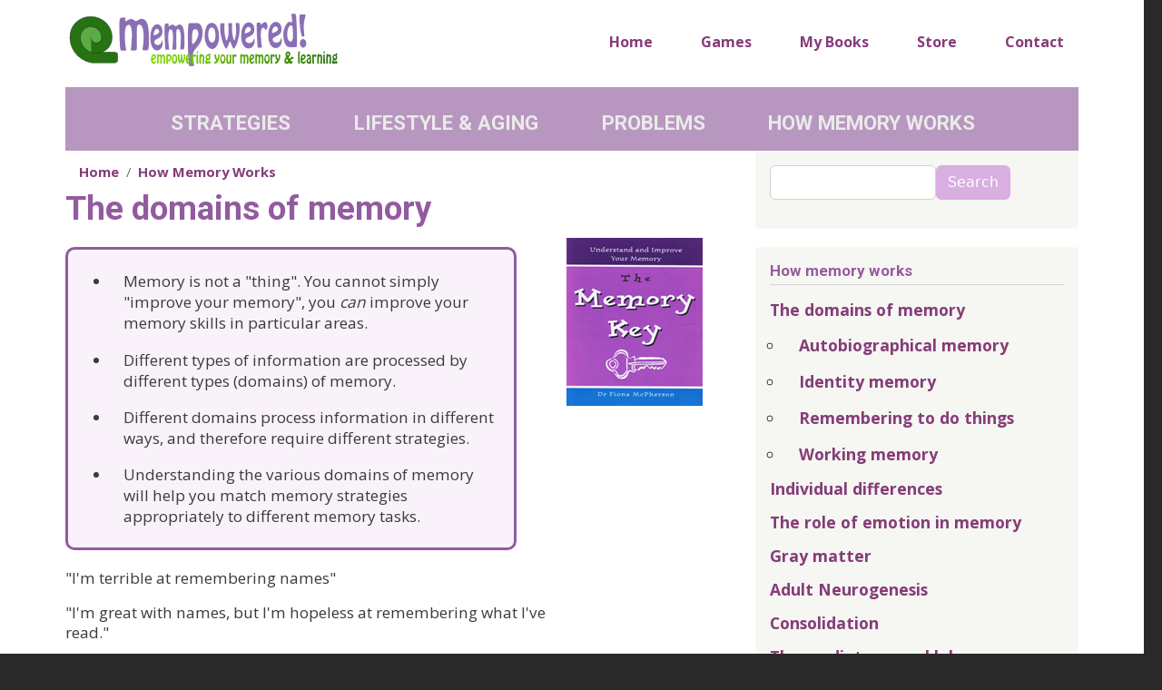

--- FILE ---
content_type: text/html; charset=UTF-8
request_url: https://www.mempowered.com/memory/domains
body_size: 43539
content:
<!DOCTYPE html>
<html lang="en" dir="ltr" class="is-ultimenu is-ultimobile">
  <head>
    <meta charset="utf-8" />
<meta name="Generator" content="Drupal 11 (https://www.drupal.org)" />
<meta name="MobileOptimized" content="width" />
<meta name="HandheldFriendly" content="true" />
<meta name="viewport" content="width=device-width, initial-scale=1, shrink-to-fit=no" />
<style>div#sliding-popup, div#sliding-popup .eu-cookie-withdraw-banner, .eu-cookie-withdraw-tab {background: #0779bf} div#sliding-popup.eu-cookie-withdraw-wrapper { background: transparent; } #sliding-popup h1, #sliding-popup h2, #sliding-popup h3, #sliding-popup p, #sliding-popup label, #sliding-popup div, .eu-cookie-compliance-more-button, .eu-cookie-compliance-secondary-button, .eu-cookie-withdraw-tab { color: #ffffff;} .eu-cookie-withdraw-tab { border-color: #ffffff;}</style>
<meta http-equiv="x-ua-compatible" content="ie=edge" />
<link rel="icon" href="/sites/default/files/favicon.png" type="image/png" />
<link rel="canonical" href="https://www.mempowered.com/memory/domains" />
<link rel="shortlink" href="https://www.mempowered.com/node/390" />

    <title>The domains of memory | Mempowered!</title>
    <link rel="stylesheet" media="all" href="/sites/default/files/css/css_dwpnApdaaO1RjtWOAORc_ON4j0YSTx190wU3b0Csb4I.css?delta=0&amp;language=en&amp;theme=barrio_mine&amp;include=[base64]" />
<link rel="stylesheet" media="all" href="/sites/default/files/css/css_mf7MFG-H9HNmdJaEc2Foft4TPnqoFYmSITg9r2uHgjk.css?delta=1&amp;language=en&amp;theme=barrio_mine&amp;include=[base64]" />
<link rel="stylesheet" media="all" href="//cdn.jsdelivr.net/npm/bootstrap@5.2.0/dist/css/bootstrap.min.css" />
<link rel="stylesheet" media="all" href="/sites/default/files/css/css_vdOGF3ZEcscpv9f__Z-45lTLX1ttePxdIsvhpXkY6BE.css?delta=3&amp;language=en&amp;theme=barrio_mine&amp;include=[base64]" />
<link rel="stylesheet" media="all" href="//use.fontawesome.com/releases/v5.13.0/css/all.css" />
<link rel="stylesheet" media="all" href="/sites/default/files/css/css_PejFqYk5sfPs4otdt95Z46HZJufZt7ik30OEdIikScs.css?delta=5&amp;language=en&amp;theme=barrio_mine&amp;include=[base64]" />
<link rel="stylesheet" media="print" href="/sites/default/files/css/css_FDSgPAGfT9tXtrJOIfUzwj-M_V65wH1BOMig4BpCe_I.css?delta=6&amp;language=en&amp;theme=barrio_mine&amp;include=[base64]" />

    
  </head>
  <body class="layout-one-sidebar layout-sidebar-first page-node-390 path-node node--type-articles">
    <a href="#main-content" class="visually-hidden-focusable">
      Skip to main content
    </a>
    
      <div class="dialog-off-canvas-main-canvas" data-off-canvas-main-canvas>
    
<div id="page-wrapper">
  <div id="page">
    <header id="header" class="header" role="banner" aria-label="Site header">
                        <nav class="navbar navbar-light" id="navbar-top">
                    <div class="container">
                        
                      <a href="/" title="Home" rel="home" class="navbar-brand">
              <img src="/sites/default/files/logo-memp2.png" alt="Home" class="img-fluid d-inline-block align-top" />
            
    </a>
    

                              <div class="form-inline navbar-form ms-auto">
                    <section class="row region region-top-header-form">
    <div id="block-barrio-mine-horizontalmenu" class="horizontal-right block block-responsive-menu block-responsive-menu-horizontal-menu">
  
    
      <div class="content">
      <nav class="responsive-menu-block-wrapper">
  
              <ul id="horizontal-menu" class="horizontal-menu">
                    <li class="menu-item">
        <a href="/" data-drupal-link-system-path="&lt;front&gt;">Home</a>
              </li>
                <li class="menu-item">
        <a href="/games" title="Memory &amp; learning activities">Games</a>
              </li>
                <li class="menu-item">
        <a href="/books/books-dr-fiona-mcpherson" title="Books by Dr McPherson" data-drupal-link-system-path="node/202">My Books</a>
              </li>
                <li class="menu-item">
        <a href="https://www.wayz.co.nz/store" title="The Mempowered Store is hosted on the Wayz Press website.">Store</a>
              </li>
                <li class="menu-item">
        <a href="/contact" data-drupal-link-system-path="contact">Contact</a>
              </li>
        </ul>
  


</nav>
    </div>
  </div>

  </section>

                </div>
                                  </div>
                    </nav>
                          <nav class="navbar navbar-light navbar-expand-md" id="navbar-main">
                        <div class="container">
                          
                              <button class="navbar-toggler collapsed" type="button" data-bs-toggle="collapse" data-bs-target="#CollapsingNavbar" aria-controls="CollapsingNavbar" aria-expanded="false" aria-label="Toggle navigation"><span class="navbar-toggler-icon"></span></button>
                <div class="collapse navbar-collapse justify-content-end" id="CollapsingNavbar">
                                      <section class="region region-primary-menu">
    <div id="block-barrio-mine-ultimenumainnavigation" class="block block-ultimenu block-ultimenu-blockultimenu-main">
  
    
      <div class="content">
      <ul id="ultimenu-main" data-ultimenu="main" class="ultimenu ultimenu--offcanvas is-ultihover is-ulticaret--arrow ultimenu--main ultimenu--htb ultimenu--horizontal ultimenu--dark"><li class="ultimenu__item uitem has-ultimenu"><a href="/strategies" title="Strategies for Better Memory &amp; Learning" data-drupal-link-system-path="node/372" class="ultimenu__link">Strategies<span class="ultimenu__caret caret" aria-hidden="true"><i></i></span></a><section class="ultimenu__flyout is-htb">
              <section class="ultimenu__region region region--count-1 row region-ultimenu-main-strategies">
    <div id="block-barrio-mine-multicolumnmenublock-2" class="block-content-basic block block-block-content block-block-contentf534272f-41e0-451a-be4c-d86bc2dafbfb">
  
    
      <div class="content">
      
            <div class="clearfix text-formatted field field--name-body field--type-text-with-summary field--label-hidden field__item"><div class="row">
<div class="col-sm-3">
<h3><a href="/study">Study Skills</a></h3>

<ul>
	<li><a href="/study/notetaking" title="How to take notes from texts &amp; lectures">Note-taking</a></li>
	<li><a href="/study/reading" title="Reading &amp; understanding textbooks">Reading</a></li>
	<li><a href="/strategies/practice/attributes-effective-practice" title="How to revise &amp; learn">Revision</a></li>
	<li><a href="/study/self-regulation" title="Setting goals &amp; managing your time &amp; effort">Self-regulation</a></li>
	<li><a href="/study/using-strategies-effectively">Using strategies effectively</a></li>
</ul>
</div>

<div class="col-sm-3">
<h3><a href="/language">Language Learning</a></h3>

<ul>
	<li><a href="/language/approaches">Approaching language learning</a></li>
	<li><a href="/language/using-cognates" title="Getting a head-start on vocabulary learning by using cognates">Cognates</a></li>
	<li><a href="/mnemonics/language/mnemonics-learning-languages" title="Using mnemonics for those difficult words">Mnemonics</a></li>
	<li><a href="/language/flashcards" title="How to revise &amp; practice">Flashcards</a></li>
	<li><a href="/language/scripts" title="What to do when a language uses a different alphabet or script">Learning a different script</a></li>
</ul>
</div>

<div class="col-sm-3">
<h3><a href="/mnemonics">Mnemonics</a></h3>

<ul>
	<li><a href="/mnemonics/introduction">Introduction</a></li>
	<li><a href="/mnemonics/keyword-method">Keyword method</a></li>
	<li><a href="/mnemonics/list-learning-strategies">List-learning mnemonics</a></li>
	<li><a href="/mnemonics/verbal-mnemonics">Verbal mnemonics</a></li>
	<li><a href="/mnemonics/pegword-mnemonic">Pegword mnemonics</a></li>
</ul>
</div>

<div class="col-sm-3">
<h3>Everyday Strategies</h3>

<ul>
	<li><a href="/strategies/attention/improving-attention">Improving attention</a></li>
	<li><a href="/strategies/everyday/external-memory-aids">Embodied &amp; external aids</a></li>
	<li><a href="/strategies/everyday/everyday-memory-strategies">Specific tasks</a></li>
	<li><a href="/strategies/metamemory">Metamemory</a></li>
</ul>
</div>
</div>
</div>
      
    </div>
  </div>

  </section>

          </section></li><li class="ultimenu__item uitem has-ultimenu"><span class="ultimenu__link is-unlinked">Lifestyle &amp; Aging<span class="ultimenu__caret caret" aria-hidden="true"><i></i></span></span><section class="ultimenu__flyout is-htb">
              <section class="ultimenu__region region region--count-1 row region-ultimenu-main-lifestyle-aging">
    <div id="block-barrio-mine-multicolumnmenublocklifestyleaging" class="block-content-basic block block-block-content block-block-contentc87ad77d-8b64-4f77-91a9-77cbd046f76b">
  
    
      <div class="content">
      
            <div class="clearfix text-formatted field field--name-body field--type-text-with-summary field--label-hidden field__item"><div class="row">
<div class="col-sm-4">
<h3><a href="/lifestyle">Lifestyle</a></h3>

<ul>
	<li>Sleep &amp; Circadian Rhythm
	<ul>
		<li><a href="/lifestyle/bioclock">Biological Clock</a></li>
		<li><a href="/lifestyle/sleep">The role of sleep in memory</a></li>
		<li><a href="/lifestyle/tips-better-sleep">Tips for better sleep</a></li>
		<li><a href="/children/sleep-children">Sleep &amp; cognition in children</a></li>
	</ul>
	</li>
</ul>

<ul>
	<li><a href="/lifestyle/exercise">Physical exercise</a></li>
</ul>

<ul>
	<li><a href="/lifestyle/food-supplements">Food &amp; Supplements</a>

	<ul>
		<li><a href="/lifestyle/eating-right-your-brain">Eating right for your brain</a></li>
		<li><a href="/lifestyle/fish-oils">Fish &amp; omega-3 oils</a></li>
		<li><a href="/lifestyle/fruit-veges">Fruit &amp; vegetables</a></li>
		<li><a href="/lifestyle/herbs-spices">Herbs &amp; spices</a></li>
		<li><a href="/lifestyle/vitamins">Vitamins &amp; minerals</a></li>
	</ul>
	</li>
</ul>
</div>

<div class="col-sm-4">
<h3><a href="/aging">Aging</a></h3>

<ul>
	<li><a href="/aging/normal">Memory in normal aging</a>

	<ul>
		<li><a href="/aging/why-decline" title="Why do some cognitive processes decline with age?">Cognitive decline</a></li>
		<li><a href="/aging/why-learning-harder-we-get-older" title="Why learning is harder as we get older">Why learning is harder as we get older</a></li>
		<li><a href="/aging/why-your-knowledge-normal-aging-memory-matters" title="Why your knowledge of normal aging memory matters">Your knowledge matters</a></li>
		<li><a href="/aging/decision-making-working-memory-and-age" title="Decision-making, working memory, and age">Decision-making</a></li>
	</ul>
	</li>
</ul>

<ul>
	<li><a href="/aging/aging-successfully">Aging successfully</a>

	<ul>
		<li><a href="/aging/stretching-your-mind">Stretching your mind</a></li>
		<li><a href="/aging/building-cognitive-reserve">Building Cognitive Reserve</a></li>
		<li><a href="/aging/total-cognitive-burden">Total Cognitive Burden</a></li>
		<li><a href="/aging/neglect-your-senses-your-cognitive-peril">Don't neglect your senses</a></li>
	</ul>
	</li>
</ul>
</div>
</div>
</div>
      
    </div>
  </div>

  </section>

          </section></li><li class="ultimenu__item uitem has-ultimenu"><a href="/problems" title="Memory &amp; Cognitive Problems" data-drupal-link-system-path="node/377" class="ultimenu__link">Problems<span class="ultimenu__caret caret" aria-hidden="true"><i></i></span></a><section class="ultimenu__flyout is-htb">
              <section class="ultimenu__region region region--count-1 row region-ultimenu-main-problems">
    <div id="block-barrio-mine-multicolumnmenublockproblems" class="block-content-basic block block-block-content block-block-contentd16b04ef-42c9-491a-b8da-25d8dad9e1fe">
  
    
      <div class="content">
      
            <div class="clearfix text-formatted field field--name-body field--type-text-with-summary field--label-hidden field__item"><div class="row">
<div class="col-sm-3">
<h3>Forgetting</h3>

<ul>
	<li><a href="/problems/everyday-memory-problems">Everyday memory problems</a></li>
	<li><a href="/problems/forgetting-skill">Forgetting a skill or procedure</a></li>
	<li><a href="/problems/word-finding">Word-finding problems</a></li>
	<li><a href="/problems/TOT">Tip-of-the-tongue experiences</a></li>
	<li><a href="/problems/fallibility-human-memory">The fallibility of human memory</a></li>
</ul>
</div>

<div class="col-sm-3">
<h3>Absentmindedness</h3>

<ul>
	<li><a href="/problems/stm-problems">Attention problems</a></li>
	<li><a href="/problems/slips">Action slips</a></li>
	<li><a href="/problems/prospective">Forgetting to do things</a></li>
	<li><a href="/problems/multitasking">Multitasking</a></li>
</ul>
</div>

<div class="col-sm-3">
<h3>Cognitive Impairment</h3>

<ul>
	<li><a href="/problems/normal-label-too">Normal is a label too</a></li>
	<li><a href="/problems/even-mild-head-injuries-can-seriously-affect-brain" title="Even mild head injuries can seriously affect the brain">Concussion</a></li>
	<li><a href="/aging/diabetes-its-role-cognitive-impairment-and-dementia" title="Diabetes - its role in cognitive impairment &amp; dementia">Diabetes</a></li>
	<li><a href="/aging/mci">Mild Cognitive Impairment</a></li>
</ul>
</div>

<div class="col-sm-3">
<h3>Dementia</h3>

<ul>
	<li><a href="/dementia/introduction">Dementia: An introduction</a></li>
	<li><a href="/dementia/alzheimers">Alzheimer's Disease</a></li>
	<li><a href="/dementia/vascular">Vascular &amp; Mixed Dementia</a></li>
	<li><a href="/dementia/lewy">Dementia with Lewy Bodies</a></li>
	<li><a href="/dementia/parkinsons-disease-dementia">Parkinson's Disease Dementia</a></li>
	<li><a href="/dementia/frontotemporal-dementia">Frontotemporal Dementia</a></li>
</ul>
</div>
</div>
</div>
      
    </div>
  </div>

  </section>

          </section></li><li class="ultimenu__item uitem has-ultimenu"><a href="/memory" data-drupal-link-system-path="node/380" class="ultimenu__link">How Memory Works<span class="ultimenu__caret caret" aria-hidden="true"><i></i></span></a><section class="ultimenu__flyout is-htb">
              <section class="ultimenu__region region region--count-1 row region-ultimenu-main-how-memory-works">
    <div id="block-barrio-mine-multicolumnmenublockmemory" class="block-content-basic block block-block-content block-block-contenta2d7b76e-3bc6-449a-812d-0ebecc3d751a">
  
    
      <div class="content">
      
            <div class="clearfix text-formatted field field--name-body field--type-text-with-summary field--label-hidden field__item"><div class="row">
<div class="col-sm-3">
<h3>Types of memory</h3>

<ul>
	<li><a href="/memory/domains">Domains of memory</a></li>
	<li><a href="/memory/domains/autobiographical">Autobiographical memory</a></li>
	<li><a href="/memory/domains/identity">Identity memory</a></li>
	<li><a href="/memory/domains/prospective">Prospective memory</a></li>
	<li><a href="/memory/domains/working">Working memory</a></li>
</ul>
</div>

<div class="col-sm-3">
<h3>Individual Differences</h3>

<ul>
	<li><a href="/memory/individual/intelligence">Intelligence</a></li>
	<li><a href="/memory/individual/right-left-brain">Right/Left brain</a></li>
	<li><a href="/memory/memory/gender">Gender</a></li>
	<li><a href="/memory/emotion">Emotion</a></li>
</ul>
</div>

<div class="col-sm-3">
<h3>How the brain works</h3>

<ul>
	<li><a href="/memory/gray-matter">Gray matter</a></li>
	<li><a href="/memory/neurogenesis">Adult neurogenesis</a></li>
	<li><a href="/memory/consolidation">Memory consolidation</a></li>
	<li><a href="/memory/regions/mtl">The mediotemporal lobe</a></li>
</ul>
</div>
</div>
</div>
      
    </div>
  </div>

  </section>

          </section></li></ul><button data-ultimenu-button="#ultimenu-main" class="button button--ultimenu button--ultiburger" aria-label="Menu Main navigation"><span class="bars">Menu Main navigation</span></button>
    </div>
  </div>

  </section>

                                                    </div>
                                                    </div>
                      </nav>
                  </header>
            <div id="main-wrapper" class="layout-main-wrapper clearfix">
              <div id="main" class="container">
          
          <div class="row row-offcanvas row-offcanvas-left clearfix">
              <main class="main-content col order-first" id="content" role="main">
                <section class="section">
                  <a href="#main-content" id="main-content" tabindex="-1"></a>
                    <div data-drupal-messages-fallback class="hidden"></div><div id="block-barrio-mine-breadcrumbs" class="block block-system block-system-breadcrumb-block">
  
    
      <div class="content">
      
  <nav role="navigation" aria-label="breadcrumb" style="">
  <ol class="breadcrumb">
            <li class="breadcrumb-item">
        <a href="/">Home</a>
      </li>
                <li class="breadcrumb-item">
        <a href="/memory">How Memory Works</a>
      </li>
        </ol>
</nav>


    </div>
  </div>
<div id="block-barrio-mine-page-title" class="block block-core block-page-title-block">
  
    
      <div class="content">
      
  <h1 class="title"><span class="field field--name-title field--type-string field--label-hidden">The domains of memory</span>
</h1>


    </div>
  </div>
<div id="block-barrio-mine-content" class="block block-system block-system-main-block">
  
    
      <div class="content">
      

<article data-history-node-id="390" class="node node--type-articles node--promoted node--view-mode-full clearfix">
  <header>
    
        
      </header>
  <div class="node__content clearfix">
      <div class="layout layout--twocol-section layout--twocol-section--75-25">

          <div  class="layout__region layout__region--first">
        <div class="block block-layout-builder block-field-blocknodearticlesfield-mainpts">
  
    
      <div class="content">
      
            <div class="clearfix text-formatted field field--name-field-mainpts field--type-text-long field--label-hidden field__item"><ul>
<li>Memory is not a "thing". You cannot simply "improve your memory", you <em>can</em> improve your memory skills in particular areas.</li>
<li>Different types of information are processed by different types (domains) of memory.</li>
<li>Different domains process information in different ways, and therefore require different strategies.</li>
<li>Understanding the various domains of memory will help you match memory strategies appropriately to different memory tasks.</li>
</ul>
</div>
      
    </div>
  </div>
<div class="block block-layout-builder block-field-blocknodearticlesfield-body">
  
    
      <div class="content">
      
            <div class="clearfix text-formatted field field--name-field-body field--type-text-long field--label-hidden field__item"><p>"I'm terrible at remembering names"</p>

<p>"I'm great with names, but I'm hopeless at remembering what I've read."</p>

<p>"I always remember what people tell me about themselves, but I'm always forgetting birthdays and anniversaries."</p>

<p class="rule">There is no such thing as a poor memory!</p>

<p class="rule">There <em>will</em> be memory domains that you are less skilled at dealing with.</p>

<h3>Information comes in different packages</h3>

<p>Think about the different types of information you have stored in your memory:</p>

<ul>
	<li>the name of your dentist</li>
	<li>your PIN number</li>
	<li>the taste of chocolate</li>
	<li>the sound of train whistle</li>
	<li>the scent of a rose</li>
	<li>the feeling of fear</li>
	<li>the knowledge of how to drive a car</li>
	<li>your intention to pick up bread on the way home</li>
</ul>

<p>etc etc.</p>

<p>Is it likely that these so-different types of information are stored in the same sort of codes in your brain? That they are processed in the same way? That the same types of cues will trigger recall?</p>

<p>No.</p>

<h3>The concept of different memory domains is useful</h3>

<p>The idea that there are separate memory systems for different types of information has been around a long while. While not all researchers agree on how many different domains there are, the idea of memory as a multimodal system has become respectable among cognitive psychologists. At a practical level, it isn't necessary for us to concern ourselves with the precise details of academic concerns regarding the nature of memory domains and how many there are. The idea of memory domains is a supremely useful one, for anyone wanting to improve their memory.</p>

<p>Different types of information require different memory strategies, and the idea of memory domains helps us match different strategies to different memory tasks. Knowing the principles by which we encode different types of information, we can understand which strategies will be useful.</p>

<h3>Knowledge memory vs personal memory</h3>

<p>One fundamental distinction that can be made is between your knowledge of "facts", and knowledge that is more personal.</p>

<p class="rule">Knowledge memory contains information about the world.</p>

<p class="rule">Personal memory contains information about <em>you</em>.</p>

<p>Within knowledge memory, separate domains may exist for numbers, for music, for language, and for stories. These are all types of information which appear to be dealt with in different ways.</p>

<p><img alt="diagram of domains" height="294" src="/sites/default/files/domain1.gif" width="387" loading="lazy"></p>

<p>Personal memory also contains a number of different domains:</p>

<p><img alt="diagram" height="332" src="/sites/default/files/domain2.gif" width="451" loading="lazy"></p>

<div class="textboxwide">
<h3>Common problem memory tasks, grouped by domain:</h3>

<p><strong>Knowledge memory:</strong></p>

<ul>
	<li>remembering information you have studied.</li>
	<li>remembering words</li>
</ul>

<p><strong>Identity memory:</strong></p>

<ul>
	<li>trying to put a name to a face</li>
	<li>trying to put a face to a name</li>
	<li>trying to remember who someone is</li>
	<li>wanting to remember someone’s personal details</li>
</ul>

<p><strong>Event memory:</strong></p>

<ul>
	<li>remembering whether you’ve done something</li>
	<li>remembering where you’ve put something</li>
	<li>remembering when/where something happened</li>
	<li>remembering important dates</li>
</ul>

<p><strong>Planning memory:</strong></p>

<ul>
	<li>remembering to do something at a particular time</li>
	<li>knowing there’s something you need to remember but you can’t think what it is</li>
</ul>

<p><strong>Skill memory:</strong></p>

<ul>
	<li>trying to remember how to do something</li>
</ul>
</div>

<p>Diagrams and table taken from <a href="/books/memory-key">The Memory Key</a></p>
</div>
      
    </div>
  </div>

      </div>
    
          <div  class="layout__region layout__region--second">
        <div class="block-content-basic block block-block-content block-block-content6b4d3877-1bca-4f9c-a815-9d61a0bcd954">
  
    
      <div class="content">
      
            <div class="clearfix text-formatted field field--name-body field--type-text-with-summary field--label-hidden field__item"><p><a href="/books/memory-key"><img alt="The Memory Key" src="/sites/default/files/covers/memkeyssm.jpg"></a></p>
</div>
      
    </div>
  </div>

      </div>
    
  </div>
  <div class="layout layout--onecol">
    <div  class="layout__region layout__region--content">
      <div class="block block-layout-builder block-field-blocknodearticlesfield-refs">
  
    
      <div class="content">
      
    </div>
  </div>
<div class="block block-layout-builder block-field-blocknodearticlestaxonomy-vocabulary-5">
  
    
      <div class="content">
      
      <div class="field field--name-taxonomy-vocabulary-5 field--type-entity-reference field--label-hidden field__items">
              <div class="field__item"><a href="/taxonomy/term/85" hreflang="en">domains</a></div>
          </div>
  
    </div>
  </div>
<div class="block block-layout-builder block-field-blocknodearticlesfield-topics">
  
    
      <div class="content">
      
      <div class="field field--name-field-topics field--type-entity-reference field--label-hidden field__items">
              <div class="field__item"><a href="/taxonomy/term/84" hreflang="en">Memory</a></div>
          </div>
  
    </div>
  </div>

    </div>
  </div>

  </div>
</article>

    </div>
  </div>


                </section>
              </main>
                          <div class="sidebar_first sidebar col-md-4" id="sidebar_first">
                <aside class="section" role="complementary">
                    <div class="search-block-form block block-search block-search-form-block" data-drupal-selector="search-block-form" id="block-barrio-mine-search" role="search">
  
    
    <div class="content container-inline">
        <div class="content container-inline">
      <form action="/search/node" method="get" id="search-block-form" accept-charset="UTF-8" class="search-form search-block-form form-row">
  




        
  <div class="js-form-item js-form-type-search form-type-search js-form-item-keys form-item-keys form-no-label mb-3">
          <label for="edit-keys" class="visually-hidden">Search</label>
                    <input title="Enter the terms you wish to search for." data-drupal-selector="edit-keys" type="search" id="edit-keys" name="keys" value="" size="15" maxlength="128" class="form-search form-control" />

                      </div>
<div data-drupal-selector="edit-actions" class="form-actions js-form-wrapper form-wrapper mb-3" id="edit-actions"><button data-drupal-selector="edit-submit" type="submit" id="edit-submit" value="Search" class="button js-form-submit form-submit btn btn-primary">Search</button>
</div>

</form>

    </div>
  
  </div>
</div>
<nav role="navigation" aria-labelledby="block-barrio-mine-howmemoryworks-menu" id="block-barrio-mine-howmemoryworks" class="block block-menu navigation menu--how-memory-works">
      
  <h2 id="block-barrio-mine-howmemoryworks-menu">How memory works</h2>
  

        
                  <ul class="clearfix nav" data-component-id="bootstrap_barrio:menu">
                    <li class="nav-item menu-item--expanded active">
                <a href="/memory/domains" class="nav-link active nav-link--memory-domains is-active" data-drupal-link-system-path="node/390" aria-current="page">The domains of memory</a>
                                    <ul class="menu">
                    <li class="nav-item">
                <a href="/memory/domains/autobiographical" class="nav-link nav-link--memory-domains-autobiographical" data-drupal-link-system-path="node/389">Autobiographical memory</a>
              </li>
                <li class="nav-item">
                <a href="/memory/domains/identity" class="nav-link nav-link--memory-domains-identity" data-drupal-link-system-path="node/402">Identity memory</a>
              </li>
                <li class="nav-item">
                <a href="/memory/domains/prospective" class="nav-link nav-link--memory-domains-prospective" data-drupal-link-system-path="node/391">Remembering to do things</a>
              </li>
                <li class="nav-item">
                <a href="/memory/domains/working" class="nav-link nav-link--memory-domains-working" data-drupal-link-system-path="node/403">Working memory</a>
              </li>
        </ul>
  
              </li>
                <li class="nav-item menu-item--collapsed">
                <a href="/memory/individual" class="nav-link nav-link--memory-individual" data-drupal-link-system-path="node/392">Individual differences</a>
              </li>
                <li class="nav-item">
                <a href="/memory/emotion" class="nav-link nav-link--memory-emotion" data-drupal-link-system-path="node/400">The role of emotion in memory</a>
              </li>
                <li class="nav-item">
                <a href="/memory/gray-matter" class="nav-link nav-link--memory-gray-matter" data-drupal-link-system-path="node/385">Gray matter</a>
              </li>
                <li class="nav-item">
                <a href="/memory/neurogenesis" class="nav-link nav-link--memory-neurogenesis" data-drupal-link-system-path="node/386">Adult Neurogenesis</a>
              </li>
                <li class="nav-item">
                <a href="/memory/consolidation" title="The role of consolidation in memory" class="nav-link nav-link--memory-consolidation" data-drupal-link-system-path="node/401">Consolidation</a>
              </li>
                <li class="nav-item">
                <a href="/memory/mediotemporal-lobe" class="nav-link nav-link--memory-mediotemporal-lobe" data-drupal-link-system-path="node/384">The mediotemporal lobe</a>
              </li>
        </ul>
  



  </nav>


                </aside>
              </div>
                                  </div>
        </div>
          </div>
        <footer class="site-footer">
              <div class="container">
                      <div class="site-footer__top clearfix">
                <section class="row region region-footer-first">
    <nav role="navigation" aria-labelledby="block-footer1-menu" id="block-footer1" class="block block-menu navigation menu--footer-1">
            
  <h2 class="visually-hidden" id="block-footer1-menu">Footer 1</h2>
  

        
                  <ul class="clearfix nav" data-component-id="bootstrap_barrio:menu">
                    <li class="nav-item">
                <a href="https://way.co.nz/store" title="Dr McPherson&#039;s store" class="nav-link nav-link-https--wayconz-store">Mempowered Store</a>
              </li>
                <li class="nav-item">
                <a href="/books" title="Books by Dr McPherson" class="nav-link nav-link--books">Dr McPherson&#039;s Books</a>
              </li>
        </ul>
  



  </nav>

  </section>

                <section class="row region region-footer-second">
    <nav role="navigation" aria-labelledby="block-footer2-menu" id="block-footer2" class="block block-menu navigation menu--footer-2">
            
  <h2 class="visually-hidden" id="block-footer2-menu">Footer 2</h2>
  

        
                  <ul class="clearfix nav" data-component-id="bootstrap_barrio:menu">
                    <li class="nav-item">
                <a href="/resources" title="Tools &amp; Links to useful resources on the Web" class="nav-link nav-link--resources">Tools &amp; Resources</a>
              </li>
                <li class="nav-item">
                <a href="/newsletters" class="nav-link nav-link--newsletters">Newsletters</a>
              </li>
                <li class="nav-item">
                <a href="/faq" title="Frequently Asked Questions about memory" class="nav-link nav-link--faq">Common Questions about memory</a>
              </li>
        </ul>
  



  </nav>

  </section>

                <section class="row region region-footer-third">
    <nav role="navigation" aria-labelledby="block-footer3-menu" id="block-footer3" class="block block-menu navigation menu--footer-3">
            
  <h2 class="visually-hidden" id="block-footer3-menu">Footer 3</h2>
  

        
                  <ul class="clearfix nav" data-component-id="bootstrap_barrio:menu">
                    <li class="nav-item">
                <a href="/about/about-me" class="nav-link nav-link--about-about-me" data-drupal-link-system-path="node/217">About Dr McPherson</a>
              </li>
                <li class="nav-item">
                <a href="/about/about-books" class="nav-link nav-link--about-about-books" data-drupal-link-system-path="node/218">About my books</a>
              </li>
                <li class="nav-item">
                <a href="/about/about-site" class="nav-link nav-link--about-about-site" data-drupal-link-system-path="node/219">About the site</a>
              </li>
        </ul>
  



  </nav>

  </section>

                <section class="row region region-footer-fourth">
    <nav role="navigation" aria-labelledby="block-footer4-menu" id="block-footer4" class="block block-menu navigation menu--footer-4">
            
  <h2 class="visually-hidden" id="block-footer4-menu">Footer 4</h2>
  

        
                  <ul class="clearfix nav" data-component-id="bootstrap_barrio:menu">
                    <li class="nav-item">
                <a href="/about/privacy-policy" class="nav-link nav-link--about-privacy-policy" data-drupal-link-system-path="node/220">Privacy Policy</a>
              </li>
                <li class="nav-item">
                <a href="/about/legal" class="nav-link nav-link--about-legal" data-drupal-link-system-path="node/221">Terms of Use</a>
              </li>
                <li class="nav-item">
                <a href="/contact" class="nav-link nav-link--contact" data-drupal-link-system-path="contact">Contact Dr McPherson</a>
              </li>
        </ul>
  



  </nav>

  </section>

            </div>
                            </div>
          </footer>
  </div>
</div>

  </div>

    <div class="off-canvas-wrapper"><div id="off-canvas">
              <ul>
                    <li class="menu-item--_40aac2a-b2bb-4181-b24d-d7eeda091ff0 menu-name--topmost">
        <a href="/" data-drupal-link-system-path="&lt;front&gt;">Home</a>
              </li>
                <li class="menu-item--_79dd01c-e1ad-4c79-a4d3-98f2c13bab3d menu-name--topmost">
        <a href="/games" title="Memory &amp; learning activities">Games</a>
              </li>
                <li class="menu-item--_0e95e9a-c28d-4125-b76f-d0bf96eb4cd3 menu-name--topmost">
        <a href="/books/books-dr-fiona-mcpherson" title="Books by Dr McPherson" data-drupal-link-system-path="node/202">My Books</a>
              </li>
                <li class="menu-item--ade77f25-f1de-420d-b2d7-95743cb75696 menu-name--topmost">
        <a href="https://www.wayz.co.nz/store" title="The Mempowered Store is hosted on the Wayz Press website.">Store</a>
              </li>
                <li class="menu-item--_5515392-8689-4613-a927-f782cdb45c1b menu-name--topmost">
        <a href="/contact" data-drupal-link-system-path="contact">Contact</a>
              </li>
        </ul>
  

</div></div>
    <script type="application/json" data-drupal-selector="drupal-settings-json">{"path":{"baseUrl":"\/","pathPrefix":"","currentPath":"node\/390","currentPathIsAdmin":false,"isFront":false,"currentLanguage":"en"},"pluralDelimiter":"\u0003","suppressDeprecationErrors":true,"responsive_menu":{"position":"left","theme":"theme-dark","pagedim":"pagedim","modifyViewport":true,"use_bootstrap":true,"breakpoint":"(min-width: 960px)","drag":true,"superfish":{"active":true,"delay":300,"speed":100,"speedOut":100},"mediaQuery":"(min-width: 960px)"},"data":{"extlink":{"extTarget":true,"extTargetAppendNewWindowDisplay":true,"extTargetAppendNewWindowLabel":"(opens in a new window)","extTargetNoOverride":false,"extNofollow":false,"extTitleNoOverride":false,"extNoreferrer":true,"extFollowNoOverride":false,"extClass":"0","extLabel":"(link is external)","extImgClass":false,"extSubdomains":true,"extExclude":"","extInclude":"","extCssExclude":"","extCssInclude":"","extCssExplicit":"","extAlert":false,"extAlertText":"This link will take you to an external web site. We are not responsible for their content.","extHideIcons":false,"mailtoClass":"0","telClass":"","mailtoLabel":"(link sends email)","telLabel":"(link is a phone number)","extUseFontAwesome":false,"extIconPlacement":"append","extPreventOrphan":false,"extFaLinkClasses":"fa fa-external-link","extFaMailtoClasses":"fa fa-envelope-o","extAdditionalLinkClasses":"","extAdditionalMailtoClasses":"","extAdditionalTelClasses":"","extFaTelClasses":"fa fa-phone","allowedDomains":[],"extExcludeNoreferrer":""}},"eu_cookie_compliance":{"cookie_policy_version":"1.0.0","popup_enabled":true,"popup_agreed_enabled":false,"popup_hide_agreed":false,"popup_clicking_confirmation":false,"popup_scrolling_confirmation":false,"popup_html_info":"\u003Cdiv aria-labelledby=\u0022popup-text\u0022  class=\u0022eu-cookie-compliance-banner eu-cookie-compliance-banner-info eu-cookie-compliance-banner--opt-in\u0022\u003E\n  \u003Cdiv class=\u0022popup-content info eu-cookie-compliance-content\u0022\u003E\n        \u003Cdiv id=\u0022popup-text\u0022 class=\u0022eu-cookie-compliance-message\u0022 role=\u0022document\u0022\u003E\n      \u003Ch2\u003EWe use cookies on this site to enhance your user experience\u003C\/h2\u003E\n\u003Cp\u003EBy clicking the Accept button, you agree to us doing so.\u003C\/p\u003E\n\n              \u003Cbutton type=\u0022button\u0022 class=\u0022find-more-button eu-cookie-compliance-more-button\u0022\u003EMore info\u003C\/button\u003E\n          \u003C\/div\u003E\n\n    \n    \u003Cdiv id=\u0022popup-buttons\u0022 class=\u0022eu-cookie-compliance-buttons\u0022\u003E\n            \u003Cbutton type=\u0022button\u0022 class=\u0022agree-button eu-cookie-compliance-secondary-button\u0022\u003EAccept\u003C\/button\u003E\n              \u003Cbutton type=\u0022button\u0022 class=\u0022decline-button eu-cookie-compliance-default-button\u0022\u003ENo, thanks\u003C\/button\u003E\n          \u003C\/div\u003E\n  \u003C\/div\u003E\n\u003C\/div\u003E","use_mobile_message":false,"mobile_popup_html_info":"\u003Cdiv aria-labelledby=\u0022popup-text\u0022  class=\u0022eu-cookie-compliance-banner eu-cookie-compliance-banner-info eu-cookie-compliance-banner--opt-in\u0022\u003E\n  \u003Cdiv class=\u0022popup-content info eu-cookie-compliance-content\u0022\u003E\n        \u003Cdiv id=\u0022popup-text\u0022 class=\u0022eu-cookie-compliance-message\u0022 role=\u0022document\u0022\u003E\n      \n              \u003Cbutton type=\u0022button\u0022 class=\u0022find-more-button eu-cookie-compliance-more-button\u0022\u003EMore info\u003C\/button\u003E\n          \u003C\/div\u003E\n\n    \n    \u003Cdiv id=\u0022popup-buttons\u0022 class=\u0022eu-cookie-compliance-buttons\u0022\u003E\n            \u003Cbutton type=\u0022button\u0022 class=\u0022agree-button eu-cookie-compliance-secondary-button\u0022\u003EAccept\u003C\/button\u003E\n              \u003Cbutton type=\u0022button\u0022 class=\u0022decline-button eu-cookie-compliance-default-button\u0022\u003ENo, thanks\u003C\/button\u003E\n          \u003C\/div\u003E\n  \u003C\/div\u003E\n\u003C\/div\u003E","mobile_breakpoint":768,"popup_html_agreed":false,"popup_use_bare_css":false,"popup_height":"auto","popup_width":"100%","popup_delay":1000,"popup_link":"\/about\/privacy-policy","popup_link_new_window":true,"popup_position":false,"fixed_top_position":true,"popup_language":"en","store_consent":false,"better_support_for_screen_readers":false,"cookie_name":"","reload_page":false,"domain":"","domain_all_sites":false,"popup_eu_only":false,"popup_eu_only_js":false,"cookie_lifetime":100,"cookie_session":0,"set_cookie_session_zero_on_disagree":0,"disagree_do_not_show_popup":false,"method":"opt_in","automatic_cookies_removal":true,"allowed_cookies":"","withdraw_markup":"\u003Cbutton type=\u0022button\u0022 class=\u0022eu-cookie-withdraw-tab\u0022\u003EPrivacy settings\u003C\/button\u003E\n\u003Cdiv aria-labelledby=\u0022popup-text\u0022 class=\u0022eu-cookie-withdraw-banner\u0022\u003E\n  \u003Cdiv class=\u0022popup-content info eu-cookie-compliance-content\u0022\u003E\n    \u003Cdiv id=\u0022popup-text\u0022 class=\u0022eu-cookie-compliance-message\u0022 role=\u0022document\u0022\u003E\n      \u003Ch2\u003EWe use cookies on this site to enhance your user experience\u003C\/h2\u003E\n\u003Cp\u003EYou have given your consent for us to set cookies.\u003C\/p\u003E\n\n    \u003C\/div\u003E\n    \u003Cdiv id=\u0022popup-buttons\u0022 class=\u0022eu-cookie-compliance-buttons\u0022\u003E\n      \u003Cbutton type=\u0022button\u0022 class=\u0022eu-cookie-withdraw-button \u0022\u003EWithdraw consent\u003C\/button\u003E\n    \u003C\/div\u003E\n  \u003C\/div\u003E\n\u003C\/div\u003E","withdraw_enabled":false,"reload_options":0,"reload_routes_list":"","withdraw_button_on_info_popup":false,"cookie_categories":[],"cookie_categories_details":[],"enable_save_preferences_button":true,"cookie_value_disagreed":"0","cookie_value_agreed_show_thank_you":"1","cookie_value_agreed":"2","containing_element":"body","settings_tab_enabled":false,"olivero_primary_button_classes":"","olivero_secondary_button_classes":"","close_button_action":"close_banner","open_by_default":false,"modules_allow_popup":true,"hide_the_banner":false,"geoip_match":true,"unverified_scripts":[]},"ajaxTrustedUrl":{"\/search\/node":true},"ultimenu":{"canvasOff":".region-primary-menu","canvasOn":"#main-wrapper, .featured-top, .site-footer"},"user":{"uid":0,"permissionsHash":"c523c42844acf073eeef68a59619010086793a7a2ed9ff71fb5451986e69533b"}}</script>
<script src="/core/assets/vendor/jquery/jquery.min.js?v=4.0.0-rc.1"></script>
<script src="/sites/default/files/js/js_GnOlabn6Far2I7xt8_m1PsJ78hV9mC014n8y3hPcQwk.js?scope=footer&amp;delta=1&amp;language=en&amp;theme=barrio_mine&amp;include=eJyFjmsKwzAMgy-UNUcKSeq1pq4dbKdst1_ZmzLYL1nSZ1DJqihpRYZYRNxcc0t15FC-momkZDqZXwl5Ch_wAR176KmKLAi7rI0wc4X4Kwxw8f1jiaP2lml42qBgTdhwg7QC93jww3vAX9J6Az2jzWmWDRTZgT10crzjr-MGKtVp3Q"></script>
<script src="//cdn.jsdelivr.net/npm/bootstrap@5.2.0/dist/js/bootstrap.bundle.min.js"></script>
<script src="/sites/default/files/js/js_VWeny_4vvkm342oIqWIz_EOyrS8gKK7_dtP-kRWoBr0.js?scope=footer&amp;delta=3&amp;language=en&amp;theme=barrio_mine&amp;include=eJyFjmsKwzAMgy-UNUcKSeq1pq4dbKdst1_ZmzLYL1nSZ1DJqihpRYZYRNxcc0t15FC-momkZDqZXwl5Ch_wAR176KmKLAi7rI0wc4X4Kwxw8f1jiaP2lml42qBgTdhwg7QC93jww3vAX9J6Az2jzWmWDRTZgT10crzjr-MGKtVp3Q"></script>

  </body>
</html>


--- FILE ---
content_type: text/css
request_url: https://www.mempowered.com/sites/default/files/css/css_vdOGF3ZEcscpv9f__Z-45lTLX1ttePxdIsvhpXkY6BE.css?delta=3&language=en&theme=barrio_mine&include=eJyNj21uxCAMRC9EwpGQAWdrBewIm6S5fdl-KNV2pe3P8TxLbyK0RhIqMfooYmoNtpAyu_iruRWJUCa1sxDf3AV-QX4RNjhQpeLf8tVzRVW4oYbjjezJP0tGl6ShT1I3YWTT-ZGaptgQcmq9xn_AFbk77CGJrIThzhYCTuifHUPGBXoxh-82Nqw-t75Bmb-jK3BKtxA7lYzN2yFJSlBMRsI_bSZNsmM7_bAavWuoQ1Bpx3DX8Q_5sn5NjunrJsTm9FTD6iMoumFMn3yChjaP6XJcxyHfQK8sy5KAd9BZExQkvipdiecMbf0AADTeag
body_size: 3016
content:
@import url('https://fonts.googleapis.com/css?family=Roboto:400,700');@import url('https://fonts.googleapis.com/css?family=Open+Sans:400,700');
/* @license GPL-2.0-or-later https://www.drupal.org/licensing/faq */
.horizontal-right{float:right;}body{padding-right:20px;}h1{font-family:'Roboto',sans-serif;font-size:2.3em;color:#935b9f;font-weight:bold;}h2{font-family:'Roboto',sans-serif;font-size:2em;color:#935b9f;font-weight:bold;}h3{font-family:'Roboto',sans-serif;font-size:1.3em;color:#935b9f;font-weight:bold;}h4{font-size:1.1em;color:#935b9f;font-weight:bold;}p{font-family:'Open Sans',Georgia,sans-serif;font-size:1em;color:000;line-height:1.3em;}blockquote{padding:10px 20px;margin:0 0 20px 20px;font-size:1em;border-left:5px solid #935b9f}p.button{margin-top:20px;margin-bottom:20px;background-color:#d8afe0;border:solid 3px #a449b8;border-radius:8px;display:inline-block;}p.button a{color:#000;padding:15px 20px;text-align:center;text-decoration:none;display:inline-block;font-size:1.4em;}p.button a:hover{color:#fff;}ol{margin-top:-15px;}ol li{padding-top:1em;padding-left:1em;}ul{margin-top:-15px;}ul li{padding-top:0.5em;padding-left:1em;}ul li li{padding:0;}ul li li:first-child{margin-top:0.8em;}hr{border-top:5px solid #935b9f;}a,a:link,a:visited
a:hover,a:focus,a:active{font-weight:bold;text-decoration:none;color:#853c78;}a:visited{color:#096611;}a:hover,a:focus,a:active{color:#86d11f;}.site-footer{background:#c9e2b3;}.field__label{font-family:'Roboto',sans-serif;font-size:1.2em;color:#935b9f;font-weight:bold;}#block-barrio-mine-breadcrumbs{background:none;}#block-barrio-mine-breadcrumbs ol{background:#fff;padding:0;margin:0 0 10px 0;}.block-field-blocknodearticlesfield-mainpts h3{text-align:center;padding-top:5px;}.block-field-blocknodearticlesfield-mainpts{width:90%;border:3px solid #935b9f;border-radius:10px;background-color:#f9f2fa;padding:0;margin-top:10px;margin-bottom:20px;}.block-field-blocknodearticlesfield-mainpts p{font-family:'Open Sans',Georgia,sans-serif;font-size:1em;margin:15px;line-height:1.4em;}.block-field-blocknodearticlesfield-mainpts ul{font-family:'Open Sans',Georgia,sans-serif;font-size:1em;margin:15px;padding:0 0 0 15px;}.block-field-blocknodearticlesfield-mainpts ul li{line-height:1.4em;padding:0.5em .3em .5em .8em;margin-left:1em;}.block-field-blocknodearticlesfield-mainpts ul li li{line-height:1.4em;padding:0 0 5px 0;}.block-field-blocknodeproductsfield-buy{border:solid 4px #935b9f;border-radius:10px;padding:10px;margin-left:30px;width:90%;}.block-field-blocknodeproductsfield-buy p{font-size:0.8em;line-height:1.2em;padding:4px;margin-bottom:10px;}.block-field-blocknodeproductsfield-body ul li{line-height:1.3em;padding:0 1.2em 1.1em;}.block-field-blocknodeproductsfield-body ul li:first-child{padding-top:1.2em;}.block-field-blocknodeproductsfield-body ul li li:first-child{padding-top:1.2em;}.block-field-blocknodeproductsfield-details ul{list-style-type:none;padding:10px;margin:0;}.block-field-blocknodeproductsfield-details ul li{font-size:1em;line-height:1.2em;}.block-field-blocknodeproductsfield-video{float:right;}.views-row{margin-bottom:30px;}.textboxwide{width:90%;border:2px solid #935b9f;border-radius:10px;background-color:#fffcff;padding:0;margin-top:10px;margin-bottom:20px;}.textboxwide h3{text-align:center;padding-top:5px;}.textboxwide h4{text-align:center;padding-top:5px;}.textboxwide p{padding:5px 5px 5px 10px;}.textboxwide ul li{padding-right:5px;}.textbox{margin-left:15%;width:75%;background-color:#d9c2e7;border-radius:10px;margin-bottom:10px;padding:5px;}.textbox h4{text-align:center;color:#866fa3;padding-left:3em;}.textbox p{padding:5px;}#newsletter p{border-top:1px solid #866fa3;padding-top:15px;line-height:1.1em;font-size:0.8em;}.related{margin-left:20px;}.layout-tabs{margin-top:1rem;margin-bottom:2rem;}.layout-tabs ul{list-style-type:none;padding:0;margin:0;}.layout-tabs li{float:left;font-size:1em;border:2px solid #e9ecef;border-radius:8px;background-color:#f9f2fa;padding:5px;margin:3px;}#footnote p{border-top:solid 2px #333;margin:10px;padding:10px;font-size:0.9em;line-height:1.2em;}table{border:0;border-spacing:0;font-size:1em;margin:10px 0;width:auto;}table tbody tr th{vertical-align:center;}tr td,tr th{padding:4px 9px;border:1px solid #fff;text-align:left;}tr:nth-child(odd){background-color:#f9f2fa;}tr:nth-child(even){background-color:#fffafa;}.block-field-blocknodearticlesfield-refs ul{list-style-type:none;padding:10px 0;margin:0;}.block-field-blocknodearticlesfield-refs ul li{line-height:1.2em;padding-bottom:15px;}.onfocus{background:#ffff99;}.removefocus{-webkit-transition:opacity 0s ease-out;transition:all 3s ease;background:transparent;}.block-field-blocknodearticlesfield-topics{margin:2em 0 1.2em;}.field--name-field-tags .field__label{font-weight:normal;margin:0;padding-right:5px;}.sidebar h2{margin:0;border-bottom:1px solid #d6d6d6;padding-bottom:5px;text-shadow:0 1px 0 #fff;font-size:1.5em;line-height:1.2;}.sidebar .block{border:none;}.sidebar .block .content{font-size:0.914em;line-height:1.4;}.sidebar ul{display:block;margin-top:0;}.sidebar ul li{font-family:'Open Sans',Georgia,sans-serif;font-size:1.1em;color:000;line-height:1.2em;padding:0;}.sidebar ul li li{font-family:'Open Sans',Georgia,sans-serif;font-size:1em;color:000;line-height:1.4em;padding:0;}.sidebar ul li li:first-child{margin-top:0;}.sidebar ul li li li{padding:0;}li{font-family:'Open Sans',Georgia,sans-serif;font-size:1em;color:000;line-height:1.2em;}#navbar-main{padding:0;margin:10px 0 0 0;text-align:center;}.ultimenu__link{text-transform:uppercase;font-family:'Roboto',sans-serif;display:inline-block;font-weight:700;color:#000;font-size:1.4em;}.has-ultimenu:hover{background-color:#000;color:#fff;}#block-megamenuimage{width:100%;}#block-megamenuimage img{width:100%;}#block-barrio-mine-multicolumnmenublock-2{width:100%;}#block-barrio-mine-multicolumnmenublock-2 h3{font-family:'Roboto',sans-serif;background:#000;color:#fff;font-size:1.25em;display:inline-block;padding:0.8em;border-radius:10px;}#block-barrio-mine-multicolumnmenublock-2 h3 a{color:#fff;}#block-barrio-mine-multicolumnmenublock-2 li{list-style:none;border-bottom:0.5px dashed #333;padding-top:15px;text-align:left;}#block-barrio-mine-multicolumnmenublock-2 li a{text-decoration:none;color:#935b9f;display:block;padding-top:6px;}#block-barrio-mine-multicolumnmenublock-2 li a:hover{color:#86d11f;}#block-barrio-mine-multicolumnmenublock-2 li a:visited{color:#096611;}#block-barrio-mine-multicolumnmenublocklifestyleaging{width:100%;}#block-barrio-mine-multicolumnmenublocklifestyleaging h3{font-family:'Calibri',sans-serif;background:#096611;color:#fff;font-size:1.25em;display:inline-block;font-weight:500;padding:0.8em;border-radius:10px;}#block-barrio-mine-multicolumnmenublocklifestyleaging h3 a{color:#fff;}#block-barrio-mine-multicolumnmenublocklifestyleaging li{list-style:none;border-bottom:0.5px dashed #333;color:#333;display:block;padding-top:15px;text-align:left;}#block-barrio-mine-multicolumnmenublocklifestyleaging li:last-child{border-bottom:none;}#block-barrio-mine-multicolumnmenublocklifestyleaging li a{text-decoration:none;color:#935b9f;display:block;padding-top:6px;padding-bottom:6px;}#block-barrio-mine-multicolumnmenublockproblems{width:100%;}#block-barrio-mine-multicolumnmenublockproblems h3{font-family:'Calibri',sans-serif;background:#f65656;color:#fff;font-size:1.25em;display:inline-block;font-weight:500;padding:0.8em;border-radius:10px;}#block-barrio-mine-multicolumnmenublockproblems h3 a{color:#fff;}#block-barrio-mine-multicolumnmenublockproblems li{list-style:none;border-bottom:0.5px dashed #333;padding-top:15px;text-align:left;}#block-barrio-mine-multicolumnmenublockproblems li:last-child{border-bottom:0.5px dashed #333;}#block-barrio-mine-multicolumnmenublockproblems li a{text-decoration:none;color:#935b9f;display:block;padding-top:6px;}#block-barrio-mine-multicolumnmenublock-2 li a:hover{color:#0e3d0b;}#block-barrio-mine-multicolumnmenublockmemory{width:100%;}#block-barrio-mine-multicolumnmenublockmemory h3{font-family:'Calibri',sans-serif;background:#8a6d3b;color:#fff;font-size:1.25em;display:inline-block;font-weight:500;padding:0.8em;border-radius:10px;}#block-barrio-mine-multicolumnmenublockmemory h3 a{color:#fff;}#block-barrio-mine-multicolumnmenublockmemory li{list-style:none;border-bottom:0.5px dashed #333;padding-top:15px;text-align:left;}#block-barrio-mine-multicolumnmenublockmemory li:last-child{border-bottom:0.5px dashed #333;}#block-barrio-mine-multicolumnmenublockmemory li a{text-decoration:none;color:#935b9f;display:block;padding-top:6px;}#block-barrio-mine-multicolumnmenublockmemory li a:hover{color:#0e3d0b;}.ultimenu--dark{background-color:#b797bf;color:#fff;}.ultimenu--dark .ultimenu__flyout{background-color:#111;}.ultimenu--dark .ultimenu__region{background-color:#fff;}.ultimenu--dark .ultimenu__link{border-top:1px solid transparent;color:#eaeaea;z-index:103;}.ultimenu--dark > li:hover > a,.ultimenu--dark .is-ultimenu-active,.ultimenu--dark .is-active-trail > a{background-color:#111;border-top:1px solid #444;color:#fff;}body.user-logged-in.toolbar-fixed.mm-wrapper_opening,body.user-logged-in.toolbar-fixed.mm-wrapper_opened{padding-top:0!important;}.responsive-menu-block-wrapper{display:none;}.mm-page,.mm-wrapper_background body{background-color:#ffffff;}.mm-wrapper_opening .toolbar-tray-open.toolbar-fixed.toolbar-vertical,.mm-opened .toolbar-tray-open.toolbar-fixed.toolbar-vertical{margin-left:0;}.mm-wrapper_opening .toolbar-tray-open.toolbar-fixed.toolbar-vertical .mm-page,.mm-opened .toolbar-tray-open.toolbar-fixed.toolbar-vertical .mm-page{padding-left:240px;padding-left:15rem;}.horizontal-menu{position:relative;margin-top:0;margin-right:0;margin-bottom:0;margin-left:0;padding:0;list-style:none;width:100%;}.horizontal-menu > li{display:inline-block;position:relative;}.horizontal-menu > li ul ul{left:13.75em;top:0;}.horizontal-menu ul .fly-left ul{left:-13.75em;}.horizontal-menu > li > a{display:block;padding-top:0.3em;padding-right:1em;padding-bottom:0.35em;padding-left:1em;background-color:#fff;}.horizontal-menu > li ul{position:absolute;display:none;top:100%;left:0;z-index:99;padding-top:0;padding-right:0;padding-bottom:0;padding-left:0;box-sizing:border-box;width:13.75em;list-style:none;}.horizontal-menu li.sfHover > ul,.horizontal-menu li:hover > ul{display:block;}.horizontal-menu li li{position:relative;float:left;width:100%;}.horizontal-menu > li > li:hover > ul,.horizontal-menu > li > li.sfHover > ul{display:block;}.horizontal-menu > li li > a{display:block;position:relative;padding-top:0.25em;padding-right:1em;padding-bottom:0.25em;padding-left:1em;text-transform:none;}.off-canvas-wrapper{display:block;}.no-js .off-canvas-wrapper{display:none;}.responsive-menu-toggle{display:inline-block;}.responsive-menu-toggle-icon{box-sizing:border-box;display:block;width:44px;height:35px;z-index:4;margin-top:0;position:relative;}.no-js .responsive-menu-toggle-icon{display:none;}.responsive-menu-toggle-icon span.label{display:block;position:absolute;font-size:17px;text-transform:uppercase;top:2px;left:40px;color:#fff;}.responsive-menu-toggle-icon:before,.responsive-menu-toggle-icon:after,.responsive-menu-toggle-icon span.icon{background:#fff;content:'';display:block;width:20px;height:3px;position:absolute;top:0;left:13px;border-radius:2px;}.responsive-menu-toggle-icon:before{top:8px;}.responsive-menu-toggle-icon span.icon{top:14px;}.responsive-menu-toggle-icon:after{top:20px;}.responsive-menu-toggle-icon:before,.responsive-menu-toggle-icon:after,.responsive-menu-toggle-icon span.icon{transition:none 0.4s ease-out 0.1s;transition-property:-webkit-transform,top,bottom,left,opacity;transition-property:transform,top,bottom,left,opacity;}.mm-wrapper_opening .responsive-menu-toggle-icon:before,.mm-wrapper_opening .responsive-menu-toggle-icon:after{top:14px;}.mm-wrapper_opening .responsive-menu-toggle-icon span.icon{left:-25px;opacity:0;}.mm-wrapper_opening .responsive-menu-toggle-icon:before{-webkit-transform:rotate(45deg);-ms-transform:rotate(45deg);transform:rotate(45deg);}.mm-wrapper_opening .responsive-menu-toggle-icon:after{-webkit-transform:rotate(-45deg);-ms-transform:rotate(-45deg);transform:rotate(-45deg);}#mm-blocker{background:rgba(0,0,0,0);}.mm-wrapper_opening #mm-blocker{background:rgba(0,0,0,0.2);transition:background 1s ease 0.3s;}.mm-wrapper_opening #page{border-left:1px solid #ccc;}.mm-panel a{border-bottom:none;}ul.menu.mm-listview a.is-active{color:inherit;}.mm-panel a:hover{border:none;}ul.menu.mm-listview{padding-left:0;margin-left:0;}
body{color:#3b3b3b;background:#292929;}#page,#main-wrapper,.region-primary-menu .menu-item a.is-active,.region-primary-menu .menu-item--active-trail a{background:#fff;}.tabs ul.primary li a.is-active{background-color:#fff;}.tabs ul.primary li.is-active a{background-color:#fff;border-bottom-color:#fff;}#navbar-top{background-color:#fff;}#navbar-main{background-color:#fff;}a,.link{color:#b797bf;}a:hover,a:focus,.link:hover,.link:focus{color:#018fe2;}a:active,.link:active{color:#23aeff;}.page-item.active .page-link{background-color:#b797bf;border-color:#b797bf;}.page-link,.page-link:hover{color:#b797bf;}.sidebar .block{background-color:#f6f6f2;border-color:#f9f9f9;}.btn-primary{background-color:#d8afe0;border-color:#d8afe0;}.btn-primary:hover,.btn-primary:focus{background-color:#935b9f;}.site-footer{background:#292929;}.region-header,.region-header a,.region-header li a.is-active,.region-header .site-branding__text,.region-header .site-branding,.region-header .site-branding__text a,.region-header .site-branding a,.region-secondary-menu .menu-item a,.region-secondary-menu .menu-item a.is-active{color:#fffeff;}[dir="rtl"] .color-form .color-palette{margin-left:0;margin-right:20px;}[dir="rtl"] .color-form .form-item label{float:right;}[dir="rtl"] .color-form .color-palette .lock{right:-20px;left:0;}
